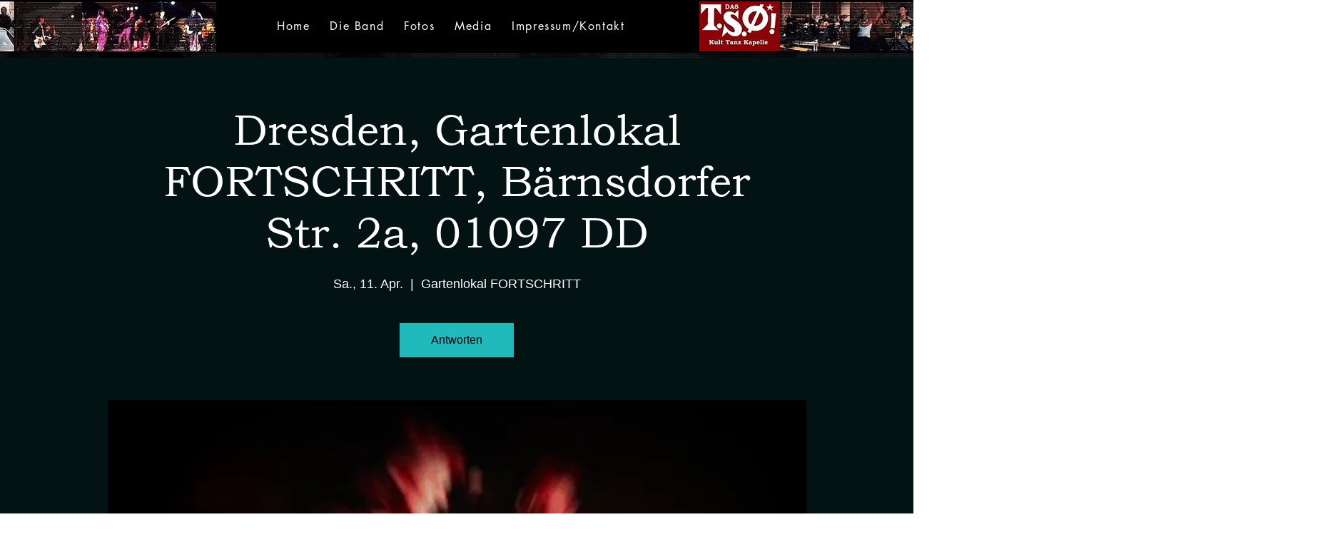

--- FILE ---
content_type: application/javascript
request_url: https://static.parastorage.com/services/events-details-page/1.716.0/client-viewer/ricos_plugin_linkPreview.chunk.min.js
body_size: -12
content:
"use strict";(("undefined"!=typeof self?self:this).webpackJsonp__wix_events_details_page=("undefined"!=typeof self?self:this).webpackJsonp__wix_events_details_page||[]).push([[9432],{53303(e,t,i){i.r(t),i.d(t,{LinkPreview:()=>E,default:()=>f});var l=i(60751),n=i(418),r=i(65054),o=i(45700);var a="I688m",s="nPE5f",d="QrplT",c="_3Bk0v",p="JQ91G",u="Gpf1X",h="wjJsF",m="i74uS",v="PBaCm",w="YBOaU",k="_4mZj8",b=i(72664);const P=({node:e,helpers:t})=>{const{title:i="",description:n,thumbnailUrl:P,link:E,styles:f}=e.linkPreviewData;return l.createElement("div",{className:a,"data-hook":"link-preview-viewer",style:{"--link-preview-border-width":`${f?.borderWidth??1}px`,"--link-preview-border-color":f?.borderColor??"#00000033","--link-preview-bg-color":f?.backgroundColor??"#FFFFFF00","--link-preview-border-radius":`${f?.borderRadius??0}px`,"--link-preview-link-color":f?.linkColor,"--link-preview-title-color":f?.titleColor,"--link-preview-subtitle-color":f?.subtitleColor}},l.createElement("figure",{className:`${s} ${"END"===f?.thumbnailPosition?v:"START"===f?.thumbnailPosition?w:"TOP"===f?.thumbnailPosition?k:""}`,onClick:()=>{"LINK_PREVIEW"===e.type&&t?.onViewerAction?.(b.$,"Click",e.linkPreviewData.link?.url||"",e.id,{type:r.A.LINK_PREVIEW,linkPreviewData:e.linkPreviewData})},style:{height:"auto",alignItems:"TOP"===f?.thumbnailPosition?"center":void 0}},P&&"HIDDEN"!==f?.thumbnailPosition&&l.createElement(o.A,{containerProps:{className:"TOP"===f?.thumbnailPosition?m:d},uri:P,width:400,height:200,displayMode:"fill",alt:i}),l.createElement("section",{className:c},l.createElement("div",{className:h,dir:"auto"},(e=>e.replace(/^https?:\/\//,""))((_=E?.url,(_?(e=>/^https:/.test(e))(_)||(e=>/^http:/.test(e))(_)?new URL(_).host:new URL(`http://${_}`).host:_)||E?.url||""))),l.createElement("figcaption",{className:p,dir:"auto"},i),n&&l.createElement("div",{className:u,dir:"auto"},n))));var _};i(77318);const E=({node:e,nodeIndex:t,NodeViewContainer:i})=>{const{helpers:r}=(0,l.useContext)(n.u);return l.createElement(i,{node:e,nodeIndex:t},l.createElement(P,{node:e,helpers:r}))};var f=E},77318(){}}]);
//# sourceMappingURL=ricos_plugin_linkPreview.chunk.min.js.map